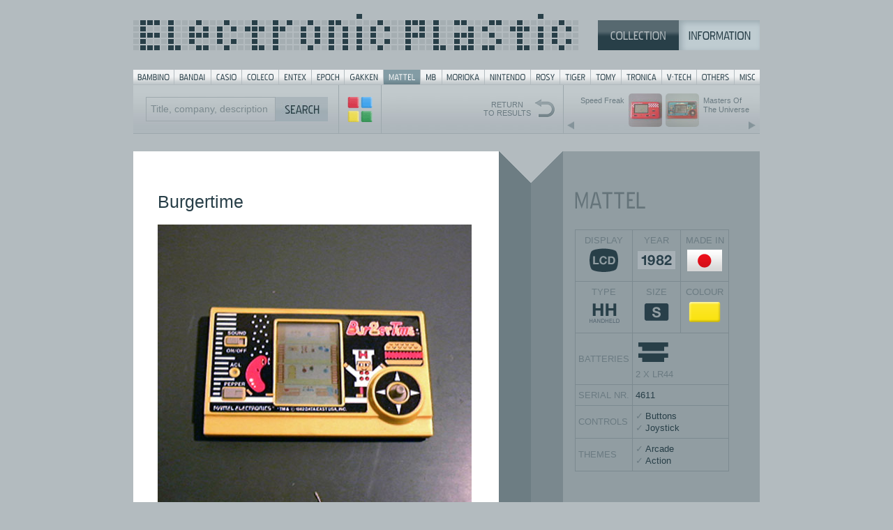

--- FILE ---
content_type: text/html; charset=UTF-8
request_url: http://www.electronicplastic.com/game/?company=mattel&id=340&skip=24&filter=&search=
body_size: 4453
content:

<!DOCTYPE html>
<html>
<head>
<meta http-equiv="Content-Type" content="text/html; charset=iso-8859-1">

<title>Electronic Plastic: MATTEL Burgertime (1982)</title>
<meta http-equiv="Content-Type" content="text/html; charset=iso-8859-1">

<meta name="description" content="Electronic Plastic: with pics & details to more than 900 handheld and tabletop games from the 70s and 80s.">
<meta name="keywords" content="handheld game, tabletop game, videogame, game, games, vintage, classic, portable, mini arcade, arcade, handhelden, handheld, tabletop, display, plastic, VFD, LCD, LED, LSI, battery, batteries, battery operated, battery cover, Bambino, Bandai, Coleco, Entex, Epoch, Gakken, MB, Nintendo, Mattel, Rosy, Hanzawa, Tomy, Tomytronic, VTL, V-Tech, Tronica, Liwaco, Orlitronic, Grandstand, Radio Shack, Tandy, Game & Watch, pictures, pics, reviews, wanted, trade, sale, box, boxes, boxed, MIB, MOC, ER, artwork, styrofoam, 1976, 1977, 1978, 1979, 1980, 1981, 1982, 1983, 1984, 1985, 70ies, 80ies, retro">
<meta name="author" content="Jaro Gielens">
<meta name="copyright" content="Jaro Gielens">
<meta name="language" content="English">
<meta name="robots" content="index,follow,all">
<meta name="siteinfo" content=" http://www.electronicplastic.com/robots.txt">
<meta name="revisit-after" content="7 days">

	<meta property="og:image" content="http://electronicplastic.com/_images/450/mattel/Burgertime.jpg">
<meta property="og:title" content="Electronic Plastic: MATTEL Burgertime (1982)">
<meta property="og:type" content="website"/>

<link rel="stylesheet" type="text/css" href="../css/default.css" media="screen,projection" />

<script type="text/javascript" src="../js/basic.js"></script>
<script src="//ajax.googleapis.com/ajax/libs/jquery/2.0.3/jquery.min.js"></script> <!-- load jquery via CDN -->

<script type="text/javascript" src="../js/magicc.js"></script> <!-- load our javascript file -->

<script language="JavaScript">
//<![CDATA[


$(function() {
    $(document).keyup(function (event) {
        if (event.keyCode == 37) {
        // Links
        //$("#ausgabe").html("<strong>LINKS</strong>");
        window.location = "?company=mattel&id=339&skip=24&filter=&search=";
      } else if (event.keyCode == 39) {
        // Rechts
        //$("#ausgabe").html("<strong>RECHTS</strong>");
        window.location = "?company=mattel&id=899&skip=24&filter=&search=";
      }
    });
});



boxnow = 'front';
boxfront = new Image (); boxfront.src = "";
boxback = new Image (); boxback.src = "";
box_f = new Image (); box_f.src = "../img/switch/frba_front.gif";
box_b = new Image (); box_b.src = "../img/switch/frba_back.gif";

function frontback() {
	if (boxnow == 'front') {
		document.images["boxfront"].src = eval("boxback.src");
		document.images["box_f"].src = eval("box_b.src");
		boxnow = 'back';
		}
	else {
		document.images["boxfront"].src = eval("boxfront.src");
		document.images["box_f"].src = eval("box_f.src");
		boxnow = 'front';
		}
	}

//]]>
</script>



<style type="text/css">
body{
    background: #b3bbbf url("../img/select_bg_full_2015.png") repeat-y center top;
    overflow: auto;
}

.switch_frontback{
	margin-top: -80px;
}

.prevnextbox{
    background: url("../img/search/searchbar_prevnext.png") top left no-repeat;
}



</style>

</head>


<body>
<!-- Go to www.addthis.com/dashboard to customize your tools -->
<script type="text/javascript" src="//s7.addthis.com/js/300/addthis_widget.js#pubid=ra-5476349b25b309dc" async="async"></script>

<div id="ausgabe"></div>
<div class="handhelden">
	<div class="sup"><style type="text/css">

#menu {
	background:url("../img/sup_brands_bttns.gif") no-repeat;
	width:898px;
	height:21px;
	margin:0;
	padding:0;
}

#menu span {
	display: none;
}

#menu li, #menu a {
	height:21px;
	display:block;
}

#menu li {
	float:left;
	list-style:none;
	display:inline;
}

#menu-01 {width: 59px;}
#menu-02 {width: 53px;}
#menu-03 {width: 44px;}
#menu-04 {width: 53px;}
#menu-05 {width: 47px;}
#menu-06 {width: 47px;}
#menu-07 {width: 56px;}
#menu-08 {width: 53px;}
#menu-09 {width: 31px;}
#menu-10 {width: 61px;}
#menu-11 {width: 66px;}
#menu-12 {width: 42px;}
#menu-13 {width: 44px;}
#menu-14 {width: 44px;}
#menu-15 {width: 58px;}
#menu-16 {width: 50px;}
#menu-17 {width: 54px;}
#menu-18 {width: 36px;}

#menu-01 a:hover {background:url("../img/sup_brands_bttns.gif") 0px -21px no-repeat; }
#menu-02 a:hover {background:url("../img/sup_brands_bttns.gif") -59px -21px no-repeat; }
#menu-03 a:hover {background:url("../img/sup_brands_bttns.gif") -112px -21px no-repeat; }
#menu-04 a:hover {background:url("../img/sup_brands_bttns.gif") -156px -21px no-repeat; }
#menu-05 a:hover {background:url("../img/sup_brands_bttns.gif") -209px -21px no-repeat; }
#menu-06 a:hover {background:url("../img/sup_brands_bttns.gif") -256px -21px no-repeat; }
#menu-07 a:hover {background:url("../img/sup_brands_bttns.gif") -303px -21px no-repeat; }
#menu-08 a:hover {background:url("../img/sup_brands_bttns.gif") -359px -21px no-repeat; }
#menu-09 a:hover {background:url("../img/sup_brands_bttns.gif") -412px -21px no-repeat; }
#menu-10 a:hover {background:url("../img/sup_brands_bttns.gif") -443px -21px no-repeat; }
#menu-11 a:hover {background:url("../img/sup_brands_bttns.gif") -504px -21px no-repeat; }
#menu-12 a:hover {background:url("../img/sup_brands_bttns.gif") -570px -21px no-repeat; }
#menu-13 a:hover {background:url("../img/sup_brands_bttns.gif") -612px -21px no-repeat; }
#menu-14 a:hover {background:url("../img/sup_brands_bttns.gif") -656px -21px no-repeat; }
#menu-15 a:hover {background:url("../img/sup_brands_bttns.gif") -700px -21px no-repeat; }
#menu-16 a:hover {background:url("../img/sup_brands_bttns.gif") -758px -21px no-repeat; }
#menu-17 a:hover {background:url("../img/sup_brands_bttns.gif") -808px -21px no-repeat; }
#menu-18 a:hover {background:url("../img/sup_brands_bttns.gif") -862px -21px no-repeat; }

/* hilite for active button */
#menu-08 a {background:url("../img/sup_brands_bttns.gif") -359px -21px no-repeat; }

</style>

<div class="header">
<div class="logo"><a href="../"><img src="../img/sup_logo_blu.gif" alt="Electronic Plastic" width="638" height="52"/></a></div>
<div class="topmenu"><a href="../"><img src="../img/topmenu/sup_sel_coll_blu_on.gif" alt="Collection" width="116" height="43"/></a><a href="../?page=info"><img src="../img/topmenu/sup_sel_info_blu_of.gif" alt="Information" width="116" height="43"/></a></div>
</div>

<div class="wrap"></div>

<ul id="menu">
<li id="menu-01"><a href="../list/?company=bambino"><span>Bambino</span></a></li>
<li id="menu-02"><a href="../list/?company=bandai"><span>Bandai</span></a></li>
<li id="menu-03"><a href="../list/?company=casio"><span>Casio</span></a></li>
<li id="menu-04"><a href="../list/?company=coleco"><span>Coleco</span></a></li>
<li id="menu-05"><a href="../list/?company=entex"><span>Entex</span></a></li>
<li id="menu-06"><a href="../list/?company=epoch"><span>Epoch</span></a></li>
<li id="menu-07"><a href="../list/?company=gakken"><span>Gakken</span></a></li>
<li id="menu-08"><a href="../list/?company=mattel"><span>Mattel</span></a></li>
<li id="menu-09"><a href="../list/?company=milton bradley"><span>MB</span></a></li>
<li id="menu-10"><a href="../list/?company=morioka"><span>Morioka</span></a></li>
<li id="menu-11"><a href="../list/?company=nintendo"><span>Nintendo</span></a></li>
<li id="menu-12"><a href="../list/?company=rosy"><span>Rosy</span></a></li>
<li id="menu-13"><a href="../list/?company=tiger"><span>Tiger</span></a></li>
<li id="menu-14"><a href="../list/?company=tomy"><span>Tomy</span></a></li>
<li id="menu-15"><a href="../list/?company=tronica"><span>Tronica</span></a></li>
<li id="menu-16"><a href="../list/?company=vtl"><span>V-Tech</span></a></li>
<li id="menu-17"><a href="../list/?company=others"><span>Others</span></a></li>
<li id="menu-18"><a href="../list/?company=misc"><span>Misc</span></a></li>
</ul>
	</div>

	<div class="searchbox">
	<!-- SEARCH -->
		<div class="searchquery compact">
			<form action="../list/" name="gamesrch">
			<input type="text" class="srchbox" name="search" onclick="this.value='';" onblur="this.value=!this.value?'Title, company, description':this.value;" value="Title, company, description">
			<input type="hidden" name="grid" value="">
			<input type="submit" class="button" value="">
			</form>
 		</div>
		<div class="searchbttnmagic">
		<a href="../totals/"><img src="../img/search/searchbar_opt_mini.gif"></a>
 		</div>
		<div class="prevnextbox">		
			<table>
			<tr>
				<td class="prevnextboxprev"><a href="?company=mattel&id=339&skip=24&filter=&search="><div class="prevnexttxt prev">Speed Freak</div><div class="prevnext"><img src="../_images/48/mattel/SpeedFreak.jpg" alt="Speed Freak" class="prev" /></div></a></td>
				<td class="prevnextboxnext"><a href="?company=mattel&id=899&skip=24&filter=&search="><div class="prevnext"><img src="../_images/48/mattel/MOTU.jpg" alt="Masters Of The Universe" class="next" /></div><div class="prevnexttxt next">Masters Of The Universe</div></a></td>
			</tr>	
			</table>	
			<div class="wrap"></div>	
		</div>
				<a href="../list/?company=mattel&amp;skip=24&amp;filter=&amp;search="><div class="searchbttn1b">
			RETURN<br/>TO RESULTS
 		</div></a>
	<!-- END SEARCH -->
	</div>
	<div class="wrap"></div>
	
	<div class="splitgames">
		<div class="stereo" id="content">

<span class="headline_game">Burgertime</span>
<br/><br/>

<img name="isgame" src="../_images/450/mattel/Burgertime.jpg" alt="Burgertime" height="450" width="450" />

<br/>
<br/>
<br/>
<br/>
		<br/>		
		<div class="copyright">
		<div class="buffer20"></div><div class="buffer20"></div>
		<br/>&copy; 1999-2026 electronicplastic.com - All rights reserved.
		</div>

		






	</div>
	<div class="list">
		<!-- LIST -->
		<a href="../list/?company=mattel"><img src="../img/company/mattel.gif" alt="mattel" class="headline_company"></a>
				
		<table class="specs_table">
		<col style="width:84">
		<col style="width:84">
		<col style="width:84">
		<tr>
			<td class="specs_td icons">DISPLAY<br/><a href="../list/?company=mattel&amp;search=display:LCD"><img src="../img/icons/display/LCD.gif" alt="LCD"></a></td>
			<td class="specs_td icons">YEAR<br/><a href="../list/?search=year:1982"><img src="../img/icons/year/1982.gif" alt="1982"></a></td>
			<td class="specs_td icons">MADE IN<br/><a href="../list/?search=madein:Japan"><img src="../img/icons/flags/japan.gif" alt="Japan"></a></td>
		</tr>
		<tr>
			<td class="specs_td icons">TYPE<br/><a href="../list/?company=mattel&amp;search=type:HH"><img src="../img/icons/type/HH.gif" alt="HH"></a></td>
			<td class="specs_td icons">SIZE<br/><a href="../list/?company=mattel&amp;search=size:S"><img src="../img/icons/size/S.gif" alt="S"></a></td>
			<td class="specs_td icons">COLOUR<br/><a href="../list/?company=mattel&amp;search=color:yellow"><img src="../img/icons/color/yellow.gif" alt="yellow"></a></td>
		</tr>
		<tr>
			<td class="specs_td">BATTERIES</td>
			<td class="specs_td" colspan="2"><a href="../list/?company=mattel&amp;search=batteries:2_x_lr44"><img src="../img/icons/batteries/2_x_lr44.gif" alt="2 X LR44"></a>
			<br/>2 X LR44</td>
		</tr>
						<tr>
			<td class="specs_td">SERIAL NR.</td>
			<td class="specs_td serial" colspan="2">4611</td>
		</tr>
				<tr>
			<td class="specs_td">CONTROLS</td>
			<td class="specs_td" colspan="2">
			<ul class="specs">
				<li class="specs"><a href="../list?search=controls:Buttons">Buttons</a></li>
<li class="specs"><a href="../list?search=controls:Joystick">Joystick</a></li>
			</ul>
			</td>
		</tr>
				<tr>
			<td class="specs_td">THEMES</td>
			<td class="specs_td" colspan="2">
			<ul class="specs">
				<li class="specs"><a href="../list?search=themes:Arcade">Arcade</a></li>
<li class="specs"><a href="../list?search=themes:Action">Action</a></li>
			</ul>
			</td>
		</tr>
		</table>
		
		<br/>
		
				<p><p>Identical to the Bandai version. Very hard to find this game with box. It seems to have been sold in a blister version. </p></p>

		
								

		
				
		
		
		
							<div class="wrap"><br/></div>
			<div class="bufferline20"></div>
						
		
		<br/>SEE ALSO<br/><a href="?company=bandai&amp;id=44">BANDAI Burgertime</a><br/>
		
		<div class="wrap"><br/></div>
		
				<div class="bufferline20"></div>
				<br/><!--VIEWS: 96952-->
		
		<!-- END LIST -->
		
		<div class="wrap"></div>
		SHARE
		<div class="buffer20"></div>
		<!-- Go to www.addthis.com/dashboard to customize your tools -->
		<div class="addthis_sharing_toolbox"></div>

		<div class="buffer20"></div>
		
		<div class="bufferline20"></div>
		<div class="buffer20"></div>
Send your comments or corrections.

<br/>

		<div class="buffer20"></div>


	<form action="../_contact/process.php" id="instantcomments" method="post">
		
		<!-- COMMENT -->
		<div id="superhero-group" class="form-group">
			<label for="gamecomment">COMMENT</label><br/>
			
			<textarea class="form-control infocomment" maxlength="150" cols="20" rows="3" name="gamecomment"></textarea>

			<!-- errors will go here -->
		</div>

		<!-- EMAIL -->
		<div id="email-group" class="form-group">
			<label for="email">EMAIL</label><br/>
			<input type="text" class="form-control" name="email" placeholder="">
			<input type="hidden" name="gamesubject" value="MATTEL Burgertime (1982)">
			<input type="hidden" name="gameurl" value="?company=mattel&amp;id=340">
			<input type="hidden" name="gameid" value="340">
			<!-- errors will go here -->
		</div>

		<br/>
		<button type="submit" class="btn btn-success">SEND <span class="fa fa-arrow-right"></span></button>

	</form>

		
	</div>
</div>

</div>

<script async src="https://www.googletagmanager.com/gtag/js?id=UA-4376235-1"></script>
<script>
  window.dataLayer = window.dataLayer || [];
  function gtag(){dataLayer.push(arguments);}
  gtag('js', new Date());

  gtag('config', 'UA-4376235-1');
</script>


</body>

</html>
